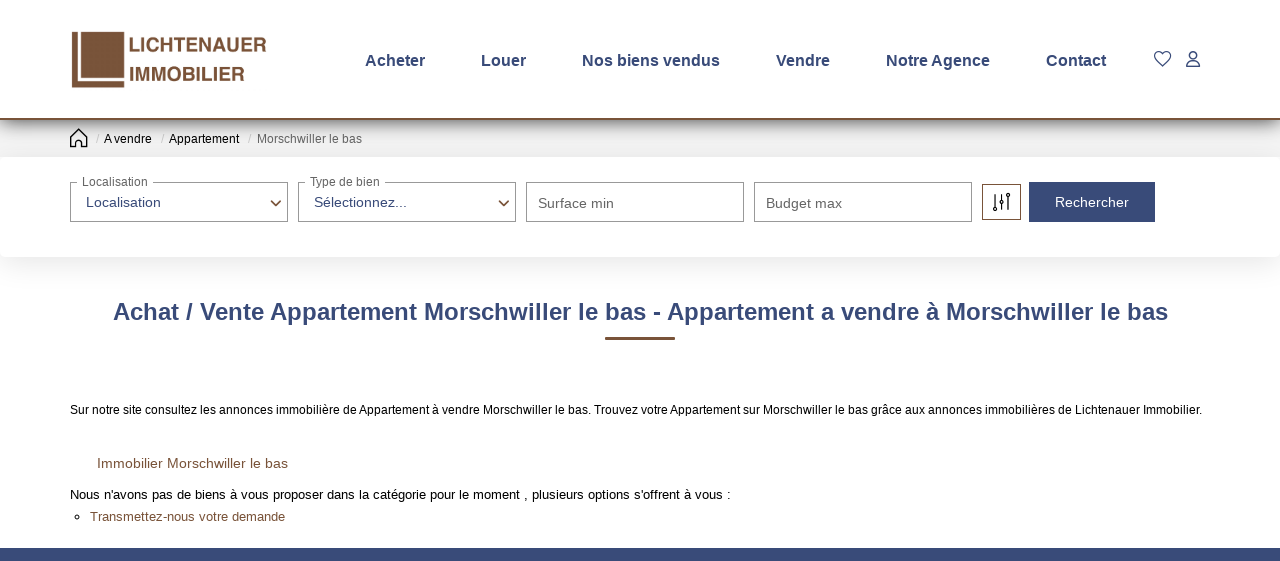

--- FILE ---
content_type: text/html; charset=UTF-8
request_url: https://www.lichtenauer.fr/ville_bien/Morschwiller+le+bas_1_1__Vente/achat-vente-appartement-morschwiller-le-bas.html?city=MORSCHWILLER%20LE%20BAS&page=&typebien=1&dept=&typetransac=Vente&
body_size: 2329
content:
<!DOCTYPE html>
<html lang="en">
<head>
    <meta charset="utf-8">
    <meta name="viewport" content="width=device-width, initial-scale=1">
    <title></title>
    <style>
        body {
            font-family: "Arial";
        }
    </style>
    <script type="text/javascript">
    window.awsWafCookieDomainList = [];
    window.gokuProps = {
"key":"AQIDAHjcYu/GjX+QlghicBgQ/7bFaQZ+m5FKCMDnO+vTbNg96AFYxbkAmxObihJOz61KKZPwAAAAfjB8BgkqhkiG9w0BBwagbzBtAgEAMGgGCSqGSIb3DQEHATAeBglghkgBZQMEAS4wEQQMzCHLhdh4W1MtbXQcAgEQgDvUnuqf3P3cU+z16lz9MyoWCXCKhzLQ3/3KSb9asNiZsFaMoO4dSTcJAT4Yf99Mf68y/BczkPCBrdTxSQ==",
          "iv":"CgAH7iNUiwAAAwDO",
          "context":"VtV3GO4ZrLT+uASJe2gqwry0ZU1pyh90sjVbt5cT6OR+hwtx6vzlqI5UPQdudZtzSj4R06ali+cOivhfGo91Eh3iUbE0HNLtoBESa2RQVKiNI/gf9ZlsNGeaMsYteFITl+jQ7xQFC3+5bc2F21r2roHuFFBv2iBnHyldqelsxQIBfg9SPGrrjovvq7u786Wpli/5AQ88cSomI+sT6s8oD7i8RPajkbP0WQi8mCtKRH42iyCwovoaKPkaV9vXT8sVhFwwI+Cwd/5UnzKQhp+tOsROMUhh1bmf0ypX6VjwsF9csARLhIFk0cgCymAG5ZWidYjH9bE+gXi+zfo2OacgDjIl12l6i3g78Hmz6+kF3U4fBDpgDi8qScAF5d/q3dHLkFnoJfL97NumfloEgGcXAVTnV6d5iUZGpALzdO9v26PUKce5QtSyRYHZaNScQq+ZiXW+X1wg/cjRT6PPZAdIVH5f6p9ivOzS81+TuQXCUHN+4FyQH6nnmk1UL/7YENjLCbck+XtCPIWrFucXh70ZaVpfFUE+N8sXiW9SKsFiiGU233d8nINn0m0Q1+ri+6HzjVeEzIcbiYbG/4Vc/pRO5spQXdfDwPxy3L2D8lC2D412gsSuV9YNUNUK0BE39wCoY9BjVO96PT67jRoesR4O38ykTQVIW6nEe2yupm1LjB+7Dnj2Zgc6bFx9vz3vDL/9yLgqHrbLt58dtBnU/kdyJv19R02Cls7zKn/5bg6hk7bFe7yJwcgaLWvvDGKvF8q1fGv9wIVpIR6/4zQs5qFjOpVMR6pTIPpJpw=="
};
    </script>
    <script src="https://7813e45193b3.47e58bb0.eu-west-3.token.awswaf.com/7813e45193b3/28fa1170bc90/1cc501575660/challenge.js"></script>
</head>
<body>
    <div id="challenge-container"></div>
    <script type="text/javascript">
        AwsWafIntegration.saveReferrer();
        AwsWafIntegration.checkForceRefresh().then((forceRefresh) => {
            if (forceRefresh) {
                AwsWafIntegration.forceRefreshToken().then(() => {
                    window.location.reload(true);
                });
            } else {
                AwsWafIntegration.getToken().then(() => {
                    window.location.reload(true);
                });
            }
        });
    </script>
    <noscript>
        <h1>JavaScript is disabled</h1>
        In order to continue, we need to verify that you're not a robot.
        This requires JavaScript. Enable JavaScript and then reload the page.
    </noscript>
</body>
</html>